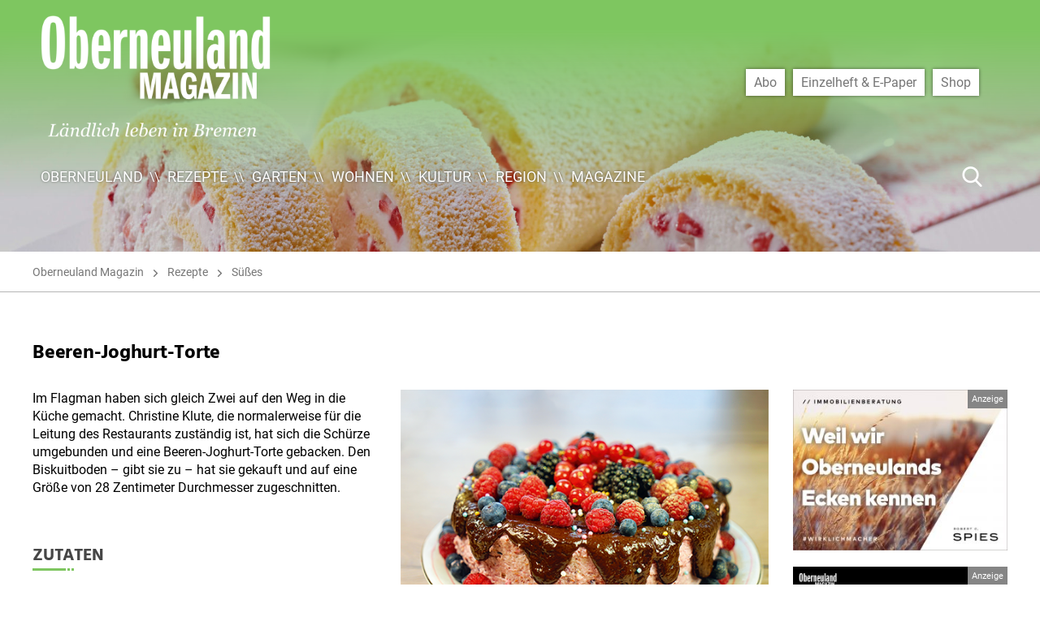

--- FILE ---
content_type: text/html; charset=UTF-8
request_url: https://www.oberneuland.info/rezepte/suesses/beeren-joghurt-torte/
body_size: 13169
content:
<!DOCTYPE html>

<html class="no-js" lang="de" prefix="og: https://ogp.me/ns#">

	<head>
        <script type="application/javascript">
            var scrollEvents = [];
            var resizeEvents = [];
            var inits = [];
            var BREAKPOINTS = { xxs: 0, xs: 480, s: 700, m: 1000, l: 1220, xl: 1330, xxl: 1900 };
        </script>

		<meta charset="UTF-8">
		<meta name="viewport" content="width=device-width, initial-scale=1.0" >

        		<link rel="profile" href="https://gmpg.org/xfn/11">

			<style>img:is([sizes="auto" i], [sizes^="auto," i]) { contain-intrinsic-size: 3000px 1500px }</style>
	
<!-- Suchmaschinen-Optimierung durch Rank Math PRO - https://rankmath.com/ -->
<title>Beeren-Joghurt-Torte - Oberneuland Magazin</title>
<meta name="description" content="Im Flagman haben sich gleich Zwei auf den Weg in die Küche gemacht. Christine Klute, die normalerweise für die Leitung des Restaurants zuständig ist, hat sich die Schürze umgebunden und eine Beeren-Joghurt-Torte gebacken. Den Biskuitboden – gibt sie zu – hat sie gekauft und auf eine Größe von 28 Zentimeter Durchmesser zugeschnitten."/>
<meta name="robots" content="index, follow, max-snippet:-1, max-video-preview:-1, max-image-preview:large"/>
<link rel="canonical" href="https://www.oberneuland.info/rezepte/suesses/beeren-joghurt-torte/" />
<meta property="og:locale" content="de_DE" />
<meta property="og:type" content="article" />
<meta property="og:title" content="Beeren-Joghurt-Torte - Oberneuland Magazin" />
<meta property="og:description" content="Im Flagman haben sich gleich Zwei auf den Weg in die Küche gemacht. Christine Klute, die normalerweise für die Leitung des Restaurants zuständig ist, hat sich die Schürze umgebunden und eine Beeren-Joghurt-Torte gebacken. Den Biskuitboden – gibt sie zu – hat sie gekauft und auf eine Größe von 28 Zentimeter Durchmesser zugeschnitten." />
<meta property="og:url" content="https://www.oberneuland.info/rezepte/suesses/beeren-joghurt-torte/" />
<meta property="og:site_name" content="Oberneuland Magazin" />
<meta property="article:section" content="Süßes" />
<meta property="og:updated_time" content="2020-06-24T15:03:50+02:00" />
<meta property="og:image" content="https://www.oberneuland.info/wp-content/uploads/sites/2/2020/05/rezepte_5_0420-e1593003820334.png" />
<meta property="og:image:secure_url" content="https://www.oberneuland.info/wp-content/uploads/sites/2/2020/05/rezepte_5_0420-e1593003820334.png" />
<meta property="og:image:width" content="515" />
<meta property="og:image:height" content="368" />
<meta property="og:image:alt" content="Beeren-Joghurt-Torte" />
<meta property="og:image:type" content="image/png" />
<meta property="article:published_time" content="2020-03-27T18:48:43+01:00" />
<meta property="article:modified_time" content="2020-06-24T15:03:50+02:00" />
<meta name="twitter:card" content="summary_large_image" />
<meta name="twitter:title" content="Beeren-Joghurt-Torte - Oberneuland Magazin" />
<meta name="twitter:description" content="Im Flagman haben sich gleich Zwei auf den Weg in die Küche gemacht. Christine Klute, die normalerweise für die Leitung des Restaurants zuständig ist, hat sich die Schürze umgebunden und eine Beeren-Joghurt-Torte gebacken. Den Biskuitboden – gibt sie zu – hat sie gekauft und auf eine Größe von 28 Zentimeter Durchmesser zugeschnitten." />
<meta name="twitter:image" content="https://www.oberneuland.info/wp-content/uploads/sites/2/2020/05/rezepte_5_0420-e1593003820334.png" />
<meta name="twitter:label1" content="Verfasst von" />
<meta name="twitter:data1" content="Marc Ehlers" />
<meta name="twitter:label2" content="Lesedauer" />
<meta name="twitter:data2" content="Weniger als eine Minute" />
<script type="application/ld+json" class="rank-math-schema">{"@context":"https://schema.org","@graph":[{"@type":["Person","Organization"],"@id":"https://www.oberneuland.info/#person","name":"Oberneuland Magazin"},{"@type":"WebSite","@id":"https://www.oberneuland.info/#website","url":"https://www.oberneuland.info","name":"Oberneuland Magazin","publisher":{"@id":"https://www.oberneuland.info/#person"},"inLanguage":"de"},{"@type":"ImageObject","@id":"https://www.oberneuland.info/wp-content/uploads/sites/2/2020/05/rezepte_5_0420-e1593003820334.png","url":"https://www.oberneuland.info/wp-content/uploads/sites/2/2020/05/rezepte_5_0420-e1593003820334.png","width":"515","height":"368","inLanguage":"de"},{"@type":"WebPage","@id":"https://www.oberneuland.info/rezepte/suesses/beeren-joghurt-torte/#webpage","url":"https://www.oberneuland.info/rezepte/suesses/beeren-joghurt-torte/","name":"Beeren-Joghurt-Torte - Oberneuland Magazin","datePublished":"2020-03-27T18:48:43+01:00","dateModified":"2020-06-24T15:03:50+02:00","isPartOf":{"@id":"https://www.oberneuland.info/#website"},"primaryImageOfPage":{"@id":"https://www.oberneuland.info/wp-content/uploads/sites/2/2020/05/rezepte_5_0420-e1593003820334.png"},"inLanguage":"de"},{"@type":"Person","@id":"https://www.oberneuland.info/author/marcehlers/","name":"Marc Ehlers","url":"https://www.oberneuland.info/author/marcehlers/","image":{"@type":"ImageObject","@id":"https://secure.gravatar.com/avatar/06c7f335530c0055d7cf2a79b2d5e00b?s=96&amp;d=mm&amp;r=g","url":"https://secure.gravatar.com/avatar/06c7f335530c0055d7cf2a79b2d5e00b?s=96&amp;d=mm&amp;r=g","caption":"Marc Ehlers","inLanguage":"de"}},{"@type":"BlogPosting","headline":"Beeren-Joghurt-Torte - Oberneuland Magazin","datePublished":"2020-03-27T18:48:43+01:00","dateModified":"2020-06-24T15:03:50+02:00","articleSection":"S\u00fc\u00dfes","author":{"@id":"https://www.oberneuland.info/author/marcehlers/","name":"Marc Ehlers"},"publisher":{"@id":"https://www.oberneuland.info/#person"},"description":"Im Flagman haben sich gleich Zwei auf den Weg in die K\u00fcche gemacht. Christine Klute, die normalerweise f\u00fcr die Leitung des Restaurants zust\u00e4ndig ist, hat sich die Sch\u00fcrze umgebunden und eine Beeren-Joghurt-Torte gebacken. Den Biskuitboden \u2013 gibt sie zu \u2013 hat sie gekauft und auf eine Gr\u00f6\u00dfe von 28 Zentimeter Durchmesser zugeschnitten.","name":"Beeren-Joghurt-Torte - Oberneuland Magazin","@id":"https://www.oberneuland.info/rezepte/suesses/beeren-joghurt-torte/#richSnippet","isPartOf":{"@id":"https://www.oberneuland.info/rezepte/suesses/beeren-joghurt-torte/#webpage"},"image":{"@id":"https://www.oberneuland.info/wp-content/uploads/sites/2/2020/05/rezepte_5_0420-e1593003820334.png"},"inLanguage":"de","mainEntityOfPage":{"@id":"https://www.oberneuland.info/rezepte/suesses/beeren-joghurt-torte/#webpage"}}]}</script>
<!-- /Rank Math WordPress SEO Plugin -->

<link rel='dns-prefetch' href='//www.oberneuland.info' />
<link rel='stylesheet' id='wp-block-library-css' href='https://www.oberneuland.info/wp-includes/css/dist/block-library/style.min.css?ver=6.7.4' media='all' />
<style id='classic-theme-styles-inline-css'>
/*! This file is auto-generated */
.wp-block-button__link{color:#fff;background-color:#32373c;border-radius:9999px;box-shadow:none;text-decoration:none;padding:calc(.667em + 2px) calc(1.333em + 2px);font-size:1.125em}.wp-block-file__button{background:#32373c;color:#fff;text-decoration:none}
</style>
<style id='global-styles-inline-css'>
:root{--wp--preset--aspect-ratio--square: 1;--wp--preset--aspect-ratio--4-3: 4/3;--wp--preset--aspect-ratio--3-4: 3/4;--wp--preset--aspect-ratio--3-2: 3/2;--wp--preset--aspect-ratio--2-3: 2/3;--wp--preset--aspect-ratio--16-9: 16/9;--wp--preset--aspect-ratio--9-16: 9/16;--wp--preset--color--black: #000000;--wp--preset--color--cyan-bluish-gray: #abb8c3;--wp--preset--color--white: #ffffff;--wp--preset--color--pale-pink: #f78da7;--wp--preset--color--vivid-red: #cf2e2e;--wp--preset--color--luminous-vivid-orange: #ff6900;--wp--preset--color--luminous-vivid-amber: #fcb900;--wp--preset--color--light-green-cyan: #7bdcb5;--wp--preset--color--vivid-green-cyan: #00d084;--wp--preset--color--pale-cyan-blue: #8ed1fc;--wp--preset--color--vivid-cyan-blue: #0693e3;--wp--preset--color--vivid-purple: #9b51e0;--wp--preset--color--accent: #7ec660;--wp--preset--color--primary: #000000;--wp--preset--color--secondary: #6d6d6d;--wp--preset--color--subtle-background: #dcd7ca;--wp--preset--color--background: #ffffff;--wp--preset--gradient--vivid-cyan-blue-to-vivid-purple: linear-gradient(135deg,rgba(6,147,227,1) 0%,rgb(155,81,224) 100%);--wp--preset--gradient--light-green-cyan-to-vivid-green-cyan: linear-gradient(135deg,rgb(122,220,180) 0%,rgb(0,208,130) 100%);--wp--preset--gradient--luminous-vivid-amber-to-luminous-vivid-orange: linear-gradient(135deg,rgba(252,185,0,1) 0%,rgba(255,105,0,1) 100%);--wp--preset--gradient--luminous-vivid-orange-to-vivid-red: linear-gradient(135deg,rgba(255,105,0,1) 0%,rgb(207,46,46) 100%);--wp--preset--gradient--very-light-gray-to-cyan-bluish-gray: linear-gradient(135deg,rgb(238,238,238) 0%,rgb(169,184,195) 100%);--wp--preset--gradient--cool-to-warm-spectrum: linear-gradient(135deg,rgb(74,234,220) 0%,rgb(151,120,209) 20%,rgb(207,42,186) 40%,rgb(238,44,130) 60%,rgb(251,105,98) 80%,rgb(254,248,76) 100%);--wp--preset--gradient--blush-light-purple: linear-gradient(135deg,rgb(255,206,236) 0%,rgb(152,150,240) 100%);--wp--preset--gradient--blush-bordeaux: linear-gradient(135deg,rgb(254,205,165) 0%,rgb(254,45,45) 50%,rgb(107,0,62) 100%);--wp--preset--gradient--luminous-dusk: linear-gradient(135deg,rgb(255,203,112) 0%,rgb(199,81,192) 50%,rgb(65,88,208) 100%);--wp--preset--gradient--pale-ocean: linear-gradient(135deg,rgb(255,245,203) 0%,rgb(182,227,212) 50%,rgb(51,167,181) 100%);--wp--preset--gradient--electric-grass: linear-gradient(135deg,rgb(202,248,128) 0%,rgb(113,206,126) 100%);--wp--preset--gradient--midnight: linear-gradient(135deg,rgb(2,3,129) 0%,rgb(40,116,252) 100%);--wp--preset--font-size--small: 18px;--wp--preset--font-size--medium: 20px;--wp--preset--font-size--large: 26.25px;--wp--preset--font-size--x-large: 42px;--wp--preset--font-size--normal: 21px;--wp--preset--font-size--larger: 32px;--wp--preset--spacing--20: 0.44rem;--wp--preset--spacing--30: 0.67rem;--wp--preset--spacing--40: 1rem;--wp--preset--spacing--50: 1.5rem;--wp--preset--spacing--60: 2.25rem;--wp--preset--spacing--70: 3.38rem;--wp--preset--spacing--80: 5.06rem;--wp--preset--shadow--natural: 6px 6px 9px rgba(0, 0, 0, 0.2);--wp--preset--shadow--deep: 12px 12px 50px rgba(0, 0, 0, 0.4);--wp--preset--shadow--sharp: 6px 6px 0px rgba(0, 0, 0, 0.2);--wp--preset--shadow--outlined: 6px 6px 0px -3px rgba(255, 255, 255, 1), 6px 6px rgba(0, 0, 0, 1);--wp--preset--shadow--crisp: 6px 6px 0px rgba(0, 0, 0, 1);}:where(.is-layout-flex){gap: 0.5em;}:where(.is-layout-grid){gap: 0.5em;}body .is-layout-flex{display: flex;}.is-layout-flex{flex-wrap: wrap;align-items: center;}.is-layout-flex > :is(*, div){margin: 0;}body .is-layout-grid{display: grid;}.is-layout-grid > :is(*, div){margin: 0;}:where(.wp-block-columns.is-layout-flex){gap: 2em;}:where(.wp-block-columns.is-layout-grid){gap: 2em;}:where(.wp-block-post-template.is-layout-flex){gap: 1.25em;}:where(.wp-block-post-template.is-layout-grid){gap: 1.25em;}.has-black-color{color: var(--wp--preset--color--black) !important;}.has-cyan-bluish-gray-color{color: var(--wp--preset--color--cyan-bluish-gray) !important;}.has-white-color{color: var(--wp--preset--color--white) !important;}.has-pale-pink-color{color: var(--wp--preset--color--pale-pink) !important;}.has-vivid-red-color{color: var(--wp--preset--color--vivid-red) !important;}.has-luminous-vivid-orange-color{color: var(--wp--preset--color--luminous-vivid-orange) !important;}.has-luminous-vivid-amber-color{color: var(--wp--preset--color--luminous-vivid-amber) !important;}.has-light-green-cyan-color{color: var(--wp--preset--color--light-green-cyan) !important;}.has-vivid-green-cyan-color{color: var(--wp--preset--color--vivid-green-cyan) !important;}.has-pale-cyan-blue-color{color: var(--wp--preset--color--pale-cyan-blue) !important;}.has-vivid-cyan-blue-color{color: var(--wp--preset--color--vivid-cyan-blue) !important;}.has-vivid-purple-color{color: var(--wp--preset--color--vivid-purple) !important;}.has-black-background-color{background-color: var(--wp--preset--color--black) !important;}.has-cyan-bluish-gray-background-color{background-color: var(--wp--preset--color--cyan-bluish-gray) !important;}.has-white-background-color{background-color: var(--wp--preset--color--white) !important;}.has-pale-pink-background-color{background-color: var(--wp--preset--color--pale-pink) !important;}.has-vivid-red-background-color{background-color: var(--wp--preset--color--vivid-red) !important;}.has-luminous-vivid-orange-background-color{background-color: var(--wp--preset--color--luminous-vivid-orange) !important;}.has-luminous-vivid-amber-background-color{background-color: var(--wp--preset--color--luminous-vivid-amber) !important;}.has-light-green-cyan-background-color{background-color: var(--wp--preset--color--light-green-cyan) !important;}.has-vivid-green-cyan-background-color{background-color: var(--wp--preset--color--vivid-green-cyan) !important;}.has-pale-cyan-blue-background-color{background-color: var(--wp--preset--color--pale-cyan-blue) !important;}.has-vivid-cyan-blue-background-color{background-color: var(--wp--preset--color--vivid-cyan-blue) !important;}.has-vivid-purple-background-color{background-color: var(--wp--preset--color--vivid-purple) !important;}.has-black-border-color{border-color: var(--wp--preset--color--black) !important;}.has-cyan-bluish-gray-border-color{border-color: var(--wp--preset--color--cyan-bluish-gray) !important;}.has-white-border-color{border-color: var(--wp--preset--color--white) !important;}.has-pale-pink-border-color{border-color: var(--wp--preset--color--pale-pink) !important;}.has-vivid-red-border-color{border-color: var(--wp--preset--color--vivid-red) !important;}.has-luminous-vivid-orange-border-color{border-color: var(--wp--preset--color--luminous-vivid-orange) !important;}.has-luminous-vivid-amber-border-color{border-color: var(--wp--preset--color--luminous-vivid-amber) !important;}.has-light-green-cyan-border-color{border-color: var(--wp--preset--color--light-green-cyan) !important;}.has-vivid-green-cyan-border-color{border-color: var(--wp--preset--color--vivid-green-cyan) !important;}.has-pale-cyan-blue-border-color{border-color: var(--wp--preset--color--pale-cyan-blue) !important;}.has-vivid-cyan-blue-border-color{border-color: var(--wp--preset--color--vivid-cyan-blue) !important;}.has-vivid-purple-border-color{border-color: var(--wp--preset--color--vivid-purple) !important;}.has-vivid-cyan-blue-to-vivid-purple-gradient-background{background: var(--wp--preset--gradient--vivid-cyan-blue-to-vivid-purple) !important;}.has-light-green-cyan-to-vivid-green-cyan-gradient-background{background: var(--wp--preset--gradient--light-green-cyan-to-vivid-green-cyan) !important;}.has-luminous-vivid-amber-to-luminous-vivid-orange-gradient-background{background: var(--wp--preset--gradient--luminous-vivid-amber-to-luminous-vivid-orange) !important;}.has-luminous-vivid-orange-to-vivid-red-gradient-background{background: var(--wp--preset--gradient--luminous-vivid-orange-to-vivid-red) !important;}.has-very-light-gray-to-cyan-bluish-gray-gradient-background{background: var(--wp--preset--gradient--very-light-gray-to-cyan-bluish-gray) !important;}.has-cool-to-warm-spectrum-gradient-background{background: var(--wp--preset--gradient--cool-to-warm-spectrum) !important;}.has-blush-light-purple-gradient-background{background: var(--wp--preset--gradient--blush-light-purple) !important;}.has-blush-bordeaux-gradient-background{background: var(--wp--preset--gradient--blush-bordeaux) !important;}.has-luminous-dusk-gradient-background{background: var(--wp--preset--gradient--luminous-dusk) !important;}.has-pale-ocean-gradient-background{background: var(--wp--preset--gradient--pale-ocean) !important;}.has-electric-grass-gradient-background{background: var(--wp--preset--gradient--electric-grass) !important;}.has-midnight-gradient-background{background: var(--wp--preset--gradient--midnight) !important;}.has-small-font-size{font-size: var(--wp--preset--font-size--small) !important;}.has-medium-font-size{font-size: var(--wp--preset--font-size--medium) !important;}.has-large-font-size{font-size: var(--wp--preset--font-size--large) !important;}.has-x-large-font-size{font-size: var(--wp--preset--font-size--x-large) !important;}
:where(.wp-block-post-template.is-layout-flex){gap: 1.25em;}:where(.wp-block-post-template.is-layout-grid){gap: 1.25em;}
:where(.wp-block-columns.is-layout-flex){gap: 2em;}:where(.wp-block-columns.is-layout-grid){gap: 2em;}
:root :where(.wp-block-pullquote){font-size: 1.5em;line-height: 1.6;}
</style>
<link rel='stylesheet' id='f12-cf7-captcha-style-css' href='https://www.oberneuland.info/wp-content/plugins/captcha-for-contact-form-7/core/assets/f12-cf7-captcha.css?ver=6.7.4' media='all' />
<link rel='stylesheet' id='contact-form-7-css' href='https://www.oberneuland.info/wp-content/plugins/contact-form-7/includes/css/styles.css?ver=6.0.6' media='all' />
<link rel='stylesheet' id='theme-style-css' href='https://www.oberneuland.info/wp-content/themes/ehlers/assets/css/app.css?ver=0.1.12' media='all' />
<link rel='stylesheet' id='theme-print-style-css' href='https://www.oberneuland.info/wp-content/themes/ehlers/print.css?ver=0.1.12' media='print' />
<script src="https://www.oberneuland.info/wp-includes/js/jquery/jquery.min.js?ver=3.7.1" id="jquery-core-js"></script>
<script src="https://www.oberneuland.info/wp-includes/js/jquery/jquery-migrate.min.js?ver=3.4.1" id="jquery-migrate-js"></script>
<script src="https://www.oberneuland.info/wp-content/themes/ehlers/assets/js/index.js?ver=0.1.12" id="twentytwenty-js-js" async></script>
<link rel="https://api.w.org/" href="https://www.oberneuland.info/wp-json/" /><link rel="alternate" title="JSON" type="application/json" href="https://www.oberneuland.info/wp-json/wp/v2/posts/269" /><link rel='shortlink' href='https://www.oberneuland.info/?p=269' />
<link rel="alternate" title="oEmbed (JSON)" type="application/json+oembed" href="https://www.oberneuland.info/wp-json/oembed/1.0/embed?url=https%3A%2F%2Fwww.oberneuland.info%2Frezepte%2Fsuesses%2Fbeeren-joghurt-torte%2F" />
<link rel="alternate" title="oEmbed (XML)" type="text/xml+oembed" href="https://www.oberneuland.info/wp-json/oembed/1.0/embed?url=https%3A%2F%2Fwww.oberneuland.info%2Frezepte%2Fsuesses%2Fbeeren-joghurt-torte%2F&#038;format=xml" />
	<script>document.documentElement.className = document.documentElement.className.replace( 'no-js', 'js' );</script>
	<noscript><style>.lazyload[data-src]{display:none !important;}</style></noscript><style>.lazyload{background-image:none !important;}.lazyload:before{background-image:none !important;}</style>
	</head>

	<body class="post-template-default single single-post postid-269 single-format-standard wp-custom-logo singular enable-search-modal has-post-thumbnail has-single-pagination showing-comments show-avatars footer-top-visible theme-color-oberneuland-magazin template-cover">

		<a class="skip-link screen-reader-text" href="#site-content">Direkt zum Inhalt wechseln</a>
		<header id="site-header" class="header-footer-group" role="banner">

			<div class="header-inner">

				<div class="header-titles-wrapper">

					<div class="header-titles">

						<div class="site-logo faux-heading"><a href="https://www.oberneuland.info/" class="custom-logo-link" rel="home"><img width="3271" height="1732" src="https://www.oberneuland.info/wp-content/uploads/sites/2/2020/05/cropped-logo_om_2020.png" class="filter skip-lazy custom-logo" alt="" data-css-filter="{&#039;grayscale&#039;: 1, &#039;invert&#039;: 1, &#039;brightness&#039;: 5}" decoding="async" fetchpriority="high" srcset="https://www.oberneuland.info/wp-content/uploads/sites/2/2020/05/cropped-logo_om_2020.png 3271w, https://www.oberneuland.info/wp-content/uploads/sites/2/2020/05/cropped-logo_om_2020-300x159.png 300w, https://www.oberneuland.info/wp-content/uploads/sites/2/2020/05/cropped-logo_om_2020-1024x542.png 1024w, https://www.oberneuland.info/wp-content/uploads/sites/2/2020/05/cropped-logo_om_2020-768x407.png 768w, https://www.oberneuland.info/wp-content/uploads/sites/2/2020/05/cropped-logo_om_2020-1536x813.png 1536w, https://www.oberneuland.info/wp-content/uploads/sites/2/2020/05/cropped-logo_om_2020-2048x1084.png 2048w, https://www.oberneuland.info/wp-content/uploads/sites/2/2020/05/cropped-logo_om_2020-1200x635.png 1200w, https://www.oberneuland.info/wp-content/uploads/sites/2/2020/05/cropped-logo_om_2020-1980x1048.png 1980w" sizes="(max-width: 3271px) 100vw, 3271px" /></a><span class="screen-reader-text">Oberneuland Magazin</span></div>
					</div><!-- .header-titles -->

                    <div class="menu-buttons">
                                                <button class="menu-button menu-button-search flaticon-search" aria-label="Suche Button"></button>
                                                                        <button class="menu-button menu-button-nav-menu flaticon-menu" aria-label="Menü Button"></button>
                                            </div>

				</div><!-- .header-titles-wrapper -->

				<div class="header-navigation-wrapper has-shop-menu">

					
							<nav class="primary-menu-wrapper" role="navigation">
								<ul class="primary-menu reset-list-style">
								<li id="menu-item-498" class="menu-item menu-item-type-post_type menu-item-object-page menu-item-home menu-item-498"><a href="https://www.oberneuland.info/">Oberneuland</a></li>
<li id="menu-item-496" class="menu-item menu-item-type-taxonomy menu-item-object-category current-post-ancestor menu-item-496"><a href="https://www.oberneuland.info/category/rezepte/">Rezepte</a></li>
<li id="menu-item-494" class="menu-item menu-item-type-taxonomy menu-item-object-category menu-item-494"><a href="https://www.oberneuland.info/category/garten/">Garten</a></li>
<li id="menu-item-495" class="menu-item menu-item-type-taxonomy menu-item-object-category menu-item-495"><a href="https://www.oberneuland.info/category/wohnen/">Wohnen</a></li>
<li id="menu-item-492" class="menu-item menu-item-type-taxonomy menu-item-object-category menu-item-492"><a href="https://www.oberneuland.info/category/kultur/">Kultur</a></li>
<li id="menu-item-493" class="menu-item menu-item-type-taxonomy menu-item-object-category menu-item-493"><a href="https://www.oberneuland.info/category/region/">Region</a></li>
<li id="menu-item-514" class="menu-item menu-item-type-custom menu-item-object-custom menu-item-514"><a href="https://www.oberneuland.info/magazine/">Magazine</a></li>
								</ul>
							</nav>

						                        <nav class="shop-menu-wrapper" role="navigation">
                            <ul class="shop-menu reset-list-style"><li id="menu-item-543" class="menu-item menu-item-type-custom menu-item-object-custom menu-item-543"><a href="https://shop.pferdesportverlag.de/shop/abonnements/oberneuland-magazin-abo/">Abo</a></li>
<li id="menu-item-544" class="menu-item menu-item-type-custom menu-item-object-custom menu-item-544"><a href="https://shop.pferdesportverlag.de/produkt-kategorie/einzelmagazine/regional/">Einzelheft &#038; E-Paper</a></li>
<li id="menu-item-545" class="menu-item menu-item-type-custom menu-item-object-custom menu-item-545"><a href="https://shop.pferdesportverlag.de/">Shop</a></li>
</ul>                        </nav>
                                            <form class="navigation-search" method="get" action="/">
                            <input aria-label="Suche ..." type="search" name="s" value="" placeholder="Suche ..." />
                            <button type="submit" class="flaticon-search" aria-label="Suche Button"></button>
                        </form>
                    
				</div>

			</div>

			
		</header><!-- #site-header -->
        <script type="application/javascript">
            setTimeout(function () {
                var hasNoImageHeader = document.querySelector('.cover-header.no-header-image');
                if(hasNoImageHeader || false)
                    return;

                var header = document.querySelector('#site-header');
                var top = 0 - document.querySelector('body').getBoundingClientRect().top;
                if(top < 50) {
                    header.classList.add('un-stuck', 'no-animation')
                }
            }, 20);
        </script>

		
<main id="site-content" role="main">

	<article class="post-269 post type-post status-publish format-standard has-post-thumbnail hentry category-suesses" id="post-269">
	
	<div class="cover-header  bg-attachment-fixed">
		<div class="cover-header-inner-wrapper">
                        <div class="header-slider-wrapper">
                <div class="header-slider slick-slider slick-show-bullets slick-autoplay" data-autoplayspeed="7500">
                                        <div class="slide background-image-wrapper">
                        <div class="background-image lazyload" style="" data-back="https://www.oberneuland.info/wp-content/uploads/sites/2/2020/05/rezept_11_0620-1-1980x1400.jpg"></div>
                    </div>
                                    </div>
            </div>
            			<div class="cover-header-inner">
					<header class="entry-header has-text-align-center">
						<div class="entry-header-inner section-inner full">
							                                <div class="categories">
                                    <span class="screen-reader-text"></span>
                                    <div class="category-list">
                                        <a href="https://www.oberneuland.info/">Oberneuland Magazin</a>                                        <a href="https://www.oberneuland.info/category/rezepte/">Rezepte</a><a href="https://www.oberneuland.info/category/rezepte/suesses/">Süßes</a>                                    </div>
                                </div>
							                            
<!--                            twentytwenty_the_post_meta( get_the_ID(), 'single-top' );-->
<!--                            twentytwenty_the_post_meta( get_the_ID(), 'single-bottom' );-->

						</div><!-- .entry-header-inner -->
					</header><!-- .entry-header -->

			</div><!-- .cover-header-inner -->
		</div><!-- .cover-header-inner-wrapper -->
	</div><!-- .cover-header -->

    <div class="post-wrapper">
	    <div class="post-inner" id="post-inner">

            <div class="entry-content">

                <div class="content-header">

                    <h1>Beeren-Joghurt-Torte</h1>
                </div>
                <div class="content-inner">
                    <img width="515" height="368" src="[data-uri]" class="attachment-full size-full wp-post-image lazyload" alt="" decoding="async"   data-src="https://www.oberneuland.info/wp-content/uploads/sites/2/2020/05/rezepte_5_0420-e1593003820334.png" data-srcset="https://www.oberneuland.info/wp-content/uploads/sites/2/2020/05/rezepte_5_0420-e1593003820334.png 515w, https://www.oberneuland.info/wp-content/uploads/sites/2/2020/05/rezepte_5_0420-e1593003820334-300x214.png 300w" data-sizes="auto" data-eio-rwidth="515" data-eio-rheight="368" /><noscript><img width="515" height="368" src="https://www.oberneuland.info/wp-content/uploads/sites/2/2020/05/rezepte_5_0420-e1593003820334.png" class="attachment-full size-full wp-post-image" alt="" decoding="async" srcset="https://www.oberneuland.info/wp-content/uploads/sites/2/2020/05/rezepte_5_0420-e1593003820334.png 515w, https://www.oberneuland.info/wp-content/uploads/sites/2/2020/05/rezepte_5_0420-e1593003820334-300x214.png 300w" sizes="(max-width: 515px) 100vw, 515px" data-eio="l" /></noscript>                    
<p>Im Flagman haben sich gleich Zwei auf den Weg in die Küche gemacht. Christine Klute, die normalerweise für die Leitung des Restaurants zuständig ist, hat sich die Schürze umgebunden und eine Beeren-Joghurt-Torte gebacken. Den Biskuitboden – gibt sie zu – hat sie gekauft und auf eine Größe von 28 Zentimeter Durchmesser zugeschnitten.</p>



<h2 class="wp-block-heading">Zutaten</h2>



<p>250 g TK-Beeren<br>150 ml Joghurt, fettarm<br>2,5 Becher Sahne<br>1 Block Schokolade, zartbitter<br>1 Pk. Agar-Agar (oder 6 Blätter Gelatine)<br>3-4 EL Zucker</p>



<h2 class="wp-block-heading">Zubereitung</h2>



<p>Für die Deko Fantasie spielen lassen. Christine Klute entschied sich für frische Beeren, Zuckerperlen und Goldstaub. Aufgetaute Beeren pürieren und mit Joghurt und Zucker vermischen. Agar-Agar – alternativ Gelatine – auflösen und zur Masse geben, 1,5 Becher Sahne schlagen und ebenfalls unterheben. Schokolade in der Sahne unter Rühren schmelzen und 30 Minuten abkühlen lassen. Danach werden Masse und Biskuit geschichtet. Die Schokoladen-Ganache über die Torte geben und nach Belieben verzieren.</p>
                </div>

            </div><!-- .entry-content -->

        </div><!-- .post-inner -->
                <aside class="more-posts">
                            <a href="https://robertcspies.de" title="" target="_blank" class="highlight-aside-block"><img width="580" height="435" src="[data-uri]" class="attachment-medium_large size-medium_large lazyload" alt="" decoding="async"   data-src="https://www.oberneuland.info/wp-content/uploads/sites/2/2020/07/anz_spies_07_2020-768x576.jpg" data-srcset="https://www.oberneuland.info/wp-content/uploads/sites/2/2020/07/anz_spies_07_2020-768x576.jpg 768w, https://www.oberneuland.info/wp-content/uploads/sites/2/2020/07/anz_spies_07_2020-300x225.jpg 300w, https://www.oberneuland.info/wp-content/uploads/sites/2/2020/07/anz_spies_07_2020-1024x768.jpg 1024w, https://www.oberneuland.info/wp-content/uploads/sites/2/2020/07/anz_spies_07_2020-1536x1152.jpg 1536w, https://www.oberneuland.info/wp-content/uploads/sites/2/2020/07/anz_spies_07_2020-2048x1536.jpg 2048w, https://www.oberneuland.info/wp-content/uploads/sites/2/2020/07/anz_spies_07_2020-1200x900.jpg 1200w, https://www.oberneuland.info/wp-content/uploads/sites/2/2020/07/anz_spies_07_2020-1980x1485.jpg 1980w" data-sizes="auto" data-eio-rwidth="768" data-eio-rheight="576" /><noscript><img width="580" height="435" src="https://www.oberneuland.info/wp-content/uploads/sites/2/2020/07/anz_spies_07_2020-768x576.jpg" class="attachment-medium_large size-medium_large" alt="" decoding="async" srcset="https://www.oberneuland.info/wp-content/uploads/sites/2/2020/07/anz_spies_07_2020-768x576.jpg 768w, https://www.oberneuland.info/wp-content/uploads/sites/2/2020/07/anz_spies_07_2020-300x225.jpg 300w, https://www.oberneuland.info/wp-content/uploads/sites/2/2020/07/anz_spies_07_2020-1024x768.jpg 1024w, https://www.oberneuland.info/wp-content/uploads/sites/2/2020/07/anz_spies_07_2020-1536x1152.jpg 1536w, https://www.oberneuland.info/wp-content/uploads/sites/2/2020/07/anz_spies_07_2020-2048x1536.jpg 2048w, https://www.oberneuland.info/wp-content/uploads/sites/2/2020/07/anz_spies_07_2020-1200x900.jpg 1200w, https://www.oberneuland.info/wp-content/uploads/sites/2/2020/07/anz_spies_07_2020-1980x1485.jpg 1980w" sizes="(max-width: 580px) 100vw, 580px" data-eio="l" /></noscript></a><a href="http://www.pferdesportverlag.de" title="" target="_blank" class="highlight-aside-block"><img width="580" height="435" src="[data-uri]" class="attachment-medium_large size-medium_large lazyload" alt="" decoding="async"   data-src="https://www.oberneuland.info/wp-content/uploads/sites/2/2020/07/platzhalter-werbung_2000x1500px-1-768x576.jpg" data-srcset="https://www.oberneuland.info/wp-content/uploads/sites/2/2020/07/platzhalter-werbung_2000x1500px-1-768x576.jpg 768w, https://www.oberneuland.info/wp-content/uploads/sites/2/2020/07/platzhalter-werbung_2000x1500px-1-300x225.jpg 300w, https://www.oberneuland.info/wp-content/uploads/sites/2/2020/07/platzhalter-werbung_2000x1500px-1-1024x768.jpg 1024w, https://www.oberneuland.info/wp-content/uploads/sites/2/2020/07/platzhalter-werbung_2000x1500px-1-1536x1152.jpg 1536w, https://www.oberneuland.info/wp-content/uploads/sites/2/2020/07/platzhalter-werbung_2000x1500px-1-1200x900.jpg 1200w, https://www.oberneuland.info/wp-content/uploads/sites/2/2020/07/platzhalter-werbung_2000x1500px-1-1980x1485.jpg 1980w, https://www.oberneuland.info/wp-content/uploads/sites/2/2020/07/platzhalter-werbung_2000x1500px-1.jpg 2000w" data-sizes="auto" data-eio-rwidth="768" data-eio-rheight="576" /><noscript><img width="580" height="435" src="https://www.oberneuland.info/wp-content/uploads/sites/2/2020/07/platzhalter-werbung_2000x1500px-1-768x576.jpg" class="attachment-medium_large size-medium_large" alt="" decoding="async" srcset="https://www.oberneuland.info/wp-content/uploads/sites/2/2020/07/platzhalter-werbung_2000x1500px-1-768x576.jpg 768w, https://www.oberneuland.info/wp-content/uploads/sites/2/2020/07/platzhalter-werbung_2000x1500px-1-300x225.jpg 300w, https://www.oberneuland.info/wp-content/uploads/sites/2/2020/07/platzhalter-werbung_2000x1500px-1-1024x768.jpg 1024w, https://www.oberneuland.info/wp-content/uploads/sites/2/2020/07/platzhalter-werbung_2000x1500px-1-1536x1152.jpg 1536w, https://www.oberneuland.info/wp-content/uploads/sites/2/2020/07/platzhalter-werbung_2000x1500px-1-1200x900.jpg 1200w, https://www.oberneuland.info/wp-content/uploads/sites/2/2020/07/platzhalter-werbung_2000x1500px-1-1980x1485.jpg 1980w, https://www.oberneuland.info/wp-content/uploads/sites/2/2020/07/platzhalter-werbung_2000x1500px-1.jpg 2000w" sizes="(max-width: 580px) 100vw, 580px" data-eio="l" /></noscript></a>                        <h1>Ähnliche Beiträge</h1>
            <ul class="more-posts-list reset-list-style">
                                    <li>
                            <a href="https://www.oberneuland.info/rezepte/festliche-rezepte-iv-2/">
                                <article>
                                    <img width="1000" height="634" src="[data-uri]" class="object-fit cover wp-post-image lazyload" alt="" decoding="async"   data-src="https://www.oberneuland.info/wp-content/uploads/sites/2/2024/11/w_menue_iv_herman-post-vorspeise-2.jpg" data-srcset="https://www.oberneuland.info/wp-content/uploads/sites/2/2024/11/w_menue_iv_herman-post-vorspeise-2.jpg 1000w, https://www.oberneuland.info/wp-content/uploads/sites/2/2024/11/w_menue_iv_herman-post-vorspeise-2-300x190.jpg 300w, https://www.oberneuland.info/wp-content/uploads/sites/2/2024/11/w_menue_iv_herman-post-vorspeise-2-768x487.jpg 768w" data-sizes="auto" data-eio-rwidth="1000" data-eio-rheight="634" /><noscript><img width="1000" height="634" src="https://www.oberneuland.info/wp-content/uploads/sites/2/2024/11/w_menue_iv_herman-post-vorspeise-2.jpg" class="object-fit cover wp-post-image" alt="" decoding="async" srcset="https://www.oberneuland.info/wp-content/uploads/sites/2/2024/11/w_menue_iv_herman-post-vorspeise-2.jpg 1000w, https://www.oberneuland.info/wp-content/uploads/sites/2/2024/11/w_menue_iv_herman-post-vorspeise-2-300x190.jpg 300w, https://www.oberneuland.info/wp-content/uploads/sites/2/2024/11/w_menue_iv_herman-post-vorspeise-2-768x487.jpg 768w" sizes="(max-width: 1000px) 100vw, 1000px" data-eio="l" /></noscript>                                    <div class="text">
                                        <header>
                                            <h1>Festliche Rezepte IV</h1>                                        </header>
                                        <main>
                                            <p>
                                                                                            </p>
                                        </main>
                                    </div>
                                </article>
                            </a>
                        </li>

                                                <li>
                            <a href="https://www.oberneuland.info/rezepte/festliche-rezepte-ii/">
                                <article>
                                    <img width="1000" height="667" src="[data-uri]" class="object-fit cover wp-post-image lazyload" alt="" decoding="async"   data-src="https://www.oberneuland.info/wp-content/uploads/sites/2/2023/11/weihnachten_ii-herman-post-hauptspeise-1-kopie.jpg" data-srcset="https://www.oberneuland.info/wp-content/uploads/sites/2/2023/11/weihnachten_ii-herman-post-hauptspeise-1-kopie.jpg 1000w, https://www.oberneuland.info/wp-content/uploads/sites/2/2023/11/weihnachten_ii-herman-post-hauptspeise-1-kopie-300x200.jpg 300w, https://www.oberneuland.info/wp-content/uploads/sites/2/2023/11/weihnachten_ii-herman-post-hauptspeise-1-kopie-768x512.jpg 768w" data-sizes="auto" data-eio-rwidth="1000" data-eio-rheight="667" /><noscript><img width="1000" height="667" src="https://www.oberneuland.info/wp-content/uploads/sites/2/2023/11/weihnachten_ii-herman-post-hauptspeise-1-kopie.jpg" class="object-fit cover wp-post-image" alt="" decoding="async" srcset="https://www.oberneuland.info/wp-content/uploads/sites/2/2023/11/weihnachten_ii-herman-post-hauptspeise-1-kopie.jpg 1000w, https://www.oberneuland.info/wp-content/uploads/sites/2/2023/11/weihnachten_ii-herman-post-hauptspeise-1-kopie-300x200.jpg 300w, https://www.oberneuland.info/wp-content/uploads/sites/2/2023/11/weihnachten_ii-herman-post-hauptspeise-1-kopie-768x512.jpg 768w" sizes="(max-width: 1000px) 100vw, 1000px" data-eio="l" /></noscript>                                    <div class="text">
                                        <header>
                                            <h1>Festliche Rezepte II</h1>                                        </header>
                                        <main>
                                            <p>
                                                                                            </p>
                                        </main>
                                    </div>
                                </article>
                            </a>
                        </li>

                                                <li>
                            <a href="https://www.oberneuland.info/rezepte/festliche-rezepte-iii/">
                                <article>
                                    <img width="1000" height="750" src="[data-uri]" class="object-fit cover wp-post-image lazyload" alt="" decoding="async"   data-src="https://www.oberneuland.info/wp-content/uploads/sites/2/2023/11/weihnachten-iii-la-cabane-hauptgericht-2-kopie.jpg" data-srcset="https://www.oberneuland.info/wp-content/uploads/sites/2/2023/11/weihnachten-iii-la-cabane-hauptgericht-2-kopie.jpg 1000w, https://www.oberneuland.info/wp-content/uploads/sites/2/2023/11/weihnachten-iii-la-cabane-hauptgericht-2-kopie-300x225.jpg 300w, https://www.oberneuland.info/wp-content/uploads/sites/2/2023/11/weihnachten-iii-la-cabane-hauptgericht-2-kopie-768x576.jpg 768w" data-sizes="auto" data-eio-rwidth="1000" data-eio-rheight="750" /><noscript><img width="1000" height="750" src="https://www.oberneuland.info/wp-content/uploads/sites/2/2023/11/weihnachten-iii-la-cabane-hauptgericht-2-kopie.jpg" class="object-fit cover wp-post-image" alt="" decoding="async" srcset="https://www.oberneuland.info/wp-content/uploads/sites/2/2023/11/weihnachten-iii-la-cabane-hauptgericht-2-kopie.jpg 1000w, https://www.oberneuland.info/wp-content/uploads/sites/2/2023/11/weihnachten-iii-la-cabane-hauptgericht-2-kopie-300x225.jpg 300w, https://www.oberneuland.info/wp-content/uploads/sites/2/2023/11/weihnachten-iii-la-cabane-hauptgericht-2-kopie-768x576.jpg 768w" sizes="(max-width: 1000px) 100vw, 1000px" data-eio="l" /></noscript>                                    <div class="text">
                                        <header>
                                            <h1>Festliche Rezepte III</h1>                                        </header>
                                        <main>
                                            <p>
                                                                                            </p>
                                        </main>
                                    </div>
                                </article>
                            </a>
                        </li>

                                                <li>
                            <a href="https://www.oberneuland.info/rezepte/festliche-rezepte-vi/">
                                <article>
                                    <img width="750" height="1000" src="[data-uri]" class="object-fit cover wp-post-image lazyload" alt="" decoding="async"   data-src="https://www.oberneuland.info/wp-content/uploads/sites/2/2023/11/weihnachten-vi-2023-foto-vincents-vorspeise-2-kopie.jpg" data-srcset="https://www.oberneuland.info/wp-content/uploads/sites/2/2023/11/weihnachten-vi-2023-foto-vincents-vorspeise-2-kopie.jpg 750w, https://www.oberneuland.info/wp-content/uploads/sites/2/2023/11/weihnachten-vi-2023-foto-vincents-vorspeise-2-kopie-225x300.jpg 225w" data-sizes="auto" data-eio-rwidth="750" data-eio-rheight="1000" /><noscript><img width="750" height="1000" src="https://www.oberneuland.info/wp-content/uploads/sites/2/2023/11/weihnachten-vi-2023-foto-vincents-vorspeise-2-kopie.jpg" class="object-fit cover wp-post-image" alt="" decoding="async" srcset="https://www.oberneuland.info/wp-content/uploads/sites/2/2023/11/weihnachten-vi-2023-foto-vincents-vorspeise-2-kopie.jpg 750w, https://www.oberneuland.info/wp-content/uploads/sites/2/2023/11/weihnachten-vi-2023-foto-vincents-vorspeise-2-kopie-225x300.jpg 225w" sizes="(max-width: 750px) 100vw, 750px" data-eio="l" /></noscript>                                    <div class="text">
                                        <header>
                                            <h1>Festliche Rezepte VI</h1>                                        </header>
                                        <main>
                                            <p>
                                                                                            </p>
                                        </main>
                                    </div>
                                </article>
                            </a>
                        </li>

                                                <li>
                            <a href="https://www.oberneuland.info/rezepte/festliche-rezepte-vii/">
                                <article>
                                    <img width="1000" height="667" src="[data-uri]" class="object-fit cover wp-post-image lazyload" alt="" decoding="async"   data-src="https://www.oberneuland.info/wp-content/uploads/sites/2/2023/11/weihnachten-vii-2023-foto-chalet-hauptspeise-2-kopie.jpg" data-srcset="https://www.oberneuland.info/wp-content/uploads/sites/2/2023/11/weihnachten-vii-2023-foto-chalet-hauptspeise-2-kopie.jpg 1000w, https://www.oberneuland.info/wp-content/uploads/sites/2/2023/11/weihnachten-vii-2023-foto-chalet-hauptspeise-2-kopie-300x200.jpg 300w, https://www.oberneuland.info/wp-content/uploads/sites/2/2023/11/weihnachten-vii-2023-foto-chalet-hauptspeise-2-kopie-768x512.jpg 768w" data-sizes="auto" data-eio-rwidth="1000" data-eio-rheight="667" /><noscript><img width="1000" height="667" src="https://www.oberneuland.info/wp-content/uploads/sites/2/2023/11/weihnachten-vii-2023-foto-chalet-hauptspeise-2-kopie.jpg" class="object-fit cover wp-post-image" alt="" decoding="async" srcset="https://www.oberneuland.info/wp-content/uploads/sites/2/2023/11/weihnachten-vii-2023-foto-chalet-hauptspeise-2-kopie.jpg 1000w, https://www.oberneuland.info/wp-content/uploads/sites/2/2023/11/weihnachten-vii-2023-foto-chalet-hauptspeise-2-kopie-300x200.jpg 300w, https://www.oberneuland.info/wp-content/uploads/sites/2/2023/11/weihnachten-vii-2023-foto-chalet-hauptspeise-2-kopie-768x512.jpg 768w" sizes="(max-width: 1000px) 100vw, 1000px" data-eio="l" /></noscript>                                    <div class="text">
                                        <header>
                                            <h1>Festliche Rezepte VII</h1>                                        </header>
                                        <main>
                                            <p>
                                                                                            </p>
                                        </main>
                                    </div>
                                </article>
                            </a>
                        </li>

                                                <li>
                            <a href="https://www.oberneuland.info/rezepte/liebe-geht-durch-den-magen/">
                                <article>
                                    <img width="1199" height="800" src="[data-uri]" class="object-fit cover wp-post-image lazyload" alt="" decoding="async"   data-src="https://www.oberneuland.info/wp-content/uploads/sites/2/2022/01/hochzeits-cupcakes_03_dr-oetker_feindaten_quer_1641880262.jpg" data-srcset="https://www.oberneuland.info/wp-content/uploads/sites/2/2022/01/hochzeits-cupcakes_03_dr-oetker_feindaten_quer_1641880262.jpg 1199w, https://www.oberneuland.info/wp-content/uploads/sites/2/2022/01/hochzeits-cupcakes_03_dr-oetker_feindaten_quer_1641880262-300x200.jpg 300w, https://www.oberneuland.info/wp-content/uploads/sites/2/2022/01/hochzeits-cupcakes_03_dr-oetker_feindaten_quer_1641880262-1024x683.jpg 1024w, https://www.oberneuland.info/wp-content/uploads/sites/2/2022/01/hochzeits-cupcakes_03_dr-oetker_feindaten_quer_1641880262-768x512.jpg 768w" data-sizes="auto" data-eio-rwidth="1199" data-eio-rheight="800" /><noscript><img width="1199" height="800" src="https://www.oberneuland.info/wp-content/uploads/sites/2/2022/01/hochzeits-cupcakes_03_dr-oetker_feindaten_quer_1641880262.jpg" class="object-fit cover wp-post-image" alt="" decoding="async" srcset="https://www.oberneuland.info/wp-content/uploads/sites/2/2022/01/hochzeits-cupcakes_03_dr-oetker_feindaten_quer_1641880262.jpg 1199w, https://www.oberneuland.info/wp-content/uploads/sites/2/2022/01/hochzeits-cupcakes_03_dr-oetker_feindaten_quer_1641880262-300x200.jpg 300w, https://www.oberneuland.info/wp-content/uploads/sites/2/2022/01/hochzeits-cupcakes_03_dr-oetker_feindaten_quer_1641880262-1024x683.jpg 1024w, https://www.oberneuland.info/wp-content/uploads/sites/2/2022/01/hochzeits-cupcakes_03_dr-oetker_feindaten_quer_1641880262-768x512.jpg 768w" sizes="(max-width: 1199px) 100vw, 1199px" data-eio="l" /></noscript>                                    <div class="text">
                                        <header>
                                            <h1>Liebe geht durch den Magen</h1>                                        </header>
                                        <main>
                                            <p>
                                                                                            </p>
                                        </main>
                                    </div>
                                </article>
                            </a>
                        </li>

                                                <li>
                            <a href="https://www.oberneuland.info/rezepte/suesses/kuerbistartelette-mit-sauerrahmeis/">
                                <article>
                                    <img width="1349" height="900" src="[data-uri]" class="object-fit cover wp-post-image lazyload" alt="" decoding="async"   data-src="https://www.oberneuland.info/wp-content/uploads/sites/2/2021/11/weihnachtsmenue-kochblock-3b.jpg" data-srcset="https://www.oberneuland.info/wp-content/uploads/sites/2/2021/11/weihnachtsmenue-kochblock-3b.jpg 1349w, https://www.oberneuland.info/wp-content/uploads/sites/2/2021/11/weihnachtsmenue-kochblock-3b-300x200.jpg 300w, https://www.oberneuland.info/wp-content/uploads/sites/2/2021/11/weihnachtsmenue-kochblock-3b-1024x683.jpg 1024w, https://www.oberneuland.info/wp-content/uploads/sites/2/2021/11/weihnachtsmenue-kochblock-3b-768x512.jpg 768w, https://www.oberneuland.info/wp-content/uploads/sites/2/2021/11/weihnachtsmenue-kochblock-3b-1200x801.jpg 1200w" data-sizes="auto" data-eio-rwidth="1349" data-eio-rheight="900" /><noscript><img width="1349" height="900" src="https://www.oberneuland.info/wp-content/uploads/sites/2/2021/11/weihnachtsmenue-kochblock-3b.jpg" class="object-fit cover wp-post-image" alt="" decoding="async" srcset="https://www.oberneuland.info/wp-content/uploads/sites/2/2021/11/weihnachtsmenue-kochblock-3b.jpg 1349w, https://www.oberneuland.info/wp-content/uploads/sites/2/2021/11/weihnachtsmenue-kochblock-3b-300x200.jpg 300w, https://www.oberneuland.info/wp-content/uploads/sites/2/2021/11/weihnachtsmenue-kochblock-3b-1024x683.jpg 1024w, https://www.oberneuland.info/wp-content/uploads/sites/2/2021/11/weihnachtsmenue-kochblock-3b-768x512.jpg 768w, https://www.oberneuland.info/wp-content/uploads/sites/2/2021/11/weihnachtsmenue-kochblock-3b-1200x801.jpg 1200w" sizes="(max-width: 1349px) 100vw, 1349px" data-eio="l" /></noscript>                                    <div class="text">
                                        <header>
                                            <h1>Kürbistartelette mit Sauerrahmeis</h1>                                        </header>
                                        <main>
                                            <p>
                                                                                            </p>
                                        </main>
                                    </div>
                                </article>
                            </a>
                        </li>

                                                <li>
                            <a href="https://www.oberneuland.info/rezepte/suesses/walnusspudding-mit-apfelmus-pflaumenkompott/">
                                <article>
                                    <img width="1198" height="900" src="[data-uri]" class="object-fit cover wp-post-image lazyload" alt="" decoding="async"   data-src="https://www.oberneuland.info/wp-content/uploads/sites/2/2021/11/weihnachtsmenue-eichengrund_dessert_0479.jpg" data-srcset="https://www.oberneuland.info/wp-content/uploads/sites/2/2021/11/weihnachtsmenue-eichengrund_dessert_0479.jpg 1198w, https://www.oberneuland.info/wp-content/uploads/sites/2/2021/11/weihnachtsmenue-eichengrund_dessert_0479-300x225.jpg 300w, https://www.oberneuland.info/wp-content/uploads/sites/2/2021/11/weihnachtsmenue-eichengrund_dessert_0479-1024x769.jpg 1024w, https://www.oberneuland.info/wp-content/uploads/sites/2/2021/11/weihnachtsmenue-eichengrund_dessert_0479-768x577.jpg 768w" data-sizes="auto" data-eio-rwidth="1198" data-eio-rheight="900" /><noscript><img width="1198" height="900" src="https://www.oberneuland.info/wp-content/uploads/sites/2/2021/11/weihnachtsmenue-eichengrund_dessert_0479.jpg" class="object-fit cover wp-post-image" alt="" decoding="async" srcset="https://www.oberneuland.info/wp-content/uploads/sites/2/2021/11/weihnachtsmenue-eichengrund_dessert_0479.jpg 1198w, https://www.oberneuland.info/wp-content/uploads/sites/2/2021/11/weihnachtsmenue-eichengrund_dessert_0479-300x225.jpg 300w, https://www.oberneuland.info/wp-content/uploads/sites/2/2021/11/weihnachtsmenue-eichengrund_dessert_0479-1024x769.jpg 1024w, https://www.oberneuland.info/wp-content/uploads/sites/2/2021/11/weihnachtsmenue-eichengrund_dessert_0479-768x577.jpg 768w" sizes="(max-width: 1198px) 100vw, 1198px" data-eio="l" /></noscript>                                    <div class="text">
                                        <header>
                                            <h1>Walnusspudding mit Apfelmus-Pflaumenkompott</h1>                                        </header>
                                        <main>
                                            <p>
                                                                                            </p>
                                        </main>
                                    </div>
                                </article>
                            </a>
                        </li>

                                                <li>
                            <a href="https://www.oberneuland.info/rezepte/suesses/mandel-panna-cotta-mit-zimtpflaumen/">
                                <article>
                                    <img width="1808" height="900" src="[data-uri]" class="object-fit cover wp-post-image lazyload" alt="" decoding="async"   data-src="https://www.oberneuland.info/wp-content/uploads/sites/2/2021/11/weihnachtsmenue-herman-post-foto-3.jpg" data-srcset="https://www.oberneuland.info/wp-content/uploads/sites/2/2021/11/weihnachtsmenue-herman-post-foto-3.jpg 1808w, https://www.oberneuland.info/wp-content/uploads/sites/2/2021/11/weihnachtsmenue-herman-post-foto-3-300x149.jpg 300w, https://www.oberneuland.info/wp-content/uploads/sites/2/2021/11/weihnachtsmenue-herman-post-foto-3-1024x510.jpg 1024w, https://www.oberneuland.info/wp-content/uploads/sites/2/2021/11/weihnachtsmenue-herman-post-foto-3-768x382.jpg 768w, https://www.oberneuland.info/wp-content/uploads/sites/2/2021/11/weihnachtsmenue-herman-post-foto-3-1536x765.jpg 1536w, https://www.oberneuland.info/wp-content/uploads/sites/2/2021/11/weihnachtsmenue-herman-post-foto-3-1200x597.jpg 1200w" data-sizes="auto" data-eio-rwidth="1808" data-eio-rheight="900" /><noscript><img width="1808" height="900" src="https://www.oberneuland.info/wp-content/uploads/sites/2/2021/11/weihnachtsmenue-herman-post-foto-3.jpg" class="object-fit cover wp-post-image" alt="" decoding="async" srcset="https://www.oberneuland.info/wp-content/uploads/sites/2/2021/11/weihnachtsmenue-herman-post-foto-3.jpg 1808w, https://www.oberneuland.info/wp-content/uploads/sites/2/2021/11/weihnachtsmenue-herman-post-foto-3-300x149.jpg 300w, https://www.oberneuland.info/wp-content/uploads/sites/2/2021/11/weihnachtsmenue-herman-post-foto-3-1024x510.jpg 1024w, https://www.oberneuland.info/wp-content/uploads/sites/2/2021/11/weihnachtsmenue-herman-post-foto-3-768x382.jpg 768w, https://www.oberneuland.info/wp-content/uploads/sites/2/2021/11/weihnachtsmenue-herman-post-foto-3-1536x765.jpg 1536w, https://www.oberneuland.info/wp-content/uploads/sites/2/2021/11/weihnachtsmenue-herman-post-foto-3-1200x597.jpg 1200w" sizes="(max-width: 1808px) 100vw, 1808px" data-eio="l" /></noscript>                                    <div class="text">
                                        <header>
                                            <h1>Mandel-Panna Cotta                              mit Zimtpflaumen</h1>                                        </header>
                                        <main>
                                            <p>
                                                                                            </p>
                                        </main>
                                    </div>
                                </article>
                            </a>
                        </li>

                                                <li>
                            <a href="https://www.oberneuland.info/rezepte/suesses/mousse-au-chocolate-seinem-kuechlein-mit-winterlichen-aromen-an-mangomark-mit-karamellornament/">
                                <article>
                                    <img width="900" height="1200" src="[data-uri]" class="object-fit cover wp-post-image lazyload" alt="" decoding="async"   data-src="https://www.oberneuland.info/wp-content/uploads/sites/2/2021/11/weihnachtsmenue-oberneulanders-foto-3c.jpg" data-srcset="https://www.oberneuland.info/wp-content/uploads/sites/2/2021/11/weihnachtsmenue-oberneulanders-foto-3c.jpg 900w, https://www.oberneuland.info/wp-content/uploads/sites/2/2021/11/weihnachtsmenue-oberneulanders-foto-3c-225x300.jpg 225w, https://www.oberneuland.info/wp-content/uploads/sites/2/2021/11/weihnachtsmenue-oberneulanders-foto-3c-768x1024.jpg 768w" data-sizes="auto" data-eio-rwidth="900" data-eio-rheight="1200" /><noscript><img width="900" height="1200" src="https://www.oberneuland.info/wp-content/uploads/sites/2/2021/11/weihnachtsmenue-oberneulanders-foto-3c.jpg" class="object-fit cover wp-post-image" alt="" decoding="async" srcset="https://www.oberneuland.info/wp-content/uploads/sites/2/2021/11/weihnachtsmenue-oberneulanders-foto-3c.jpg 900w, https://www.oberneuland.info/wp-content/uploads/sites/2/2021/11/weihnachtsmenue-oberneulanders-foto-3c-225x300.jpg 225w, https://www.oberneuland.info/wp-content/uploads/sites/2/2021/11/weihnachtsmenue-oberneulanders-foto-3c-768x1024.jpg 768w" sizes="(max-width: 900px) 100vw, 900px" data-eio="l" /></noscript>                                    <div class="text">
                                        <header>
                                            <h1>Mousse au chocolate &#038;     seinem Küchlein mit winterlichen Aromen an Mangomark mit Karamellornament</h1>                                        </header>
                                        <main>
                                            <p>
                                                                                            </p>
                                        </main>
                                    </div>
                                </article>
                            </a>
                        </li>

                                    </ul>


                    </aside>
            </div>

<!--	--><!-- -->
<!--		<div class="comments-wrapper section-inner">-->
<!-- -->
<!--			--><!-- -->
<!--		</div>-->
<!-- -->
<!--		-->
</article>

</main><!-- #site-content -->


<div class="footer-nav-widgets-wrapper header-footer-group">

    <div class="footer-inner section-inner">

        <aside class="footer-widgets-outer-wrapper" role="complementary">

            <div class="footer-widgets-wrapper">

<!--                <div class="footer-widgets column-one grid-item">-->
                    <div class="widget widget_text"><div class="widget-content">			<div class="textwidget"><pre><img decoding="async" class="alignleft wp-image-823 lazyload" src="[data-uri]" alt="" width="201" height="106"   data-src="https://www.oberneuland.info/wp-content/uploads/sites/2/2020/06/logo_om_footer-300x158.png" data-srcset="https://www.oberneuland.info/wp-content/uploads/sites/2/2020/06/logo_om_footer-300x158.png 300w, https://www.oberneuland.info/wp-content/uploads/sites/2/2020/06/logo_om_footer-1024x541.png 1024w, https://www.oberneuland.info/wp-content/uploads/sites/2/2020/06/logo_om_footer-768x406.png 768w, https://www.oberneuland.info/wp-content/uploads/sites/2/2020/06/logo_om_footer-1536x811.png 1536w, https://www.oberneuland.info/wp-content/uploads/sites/2/2020/06/logo_om_footer-2048x1082.png 2048w, https://www.oberneuland.info/wp-content/uploads/sites/2/2020/06/logo_om_footer-1200x634.png 1200w, https://www.oberneuland.info/wp-content/uploads/sites/2/2020/06/logo_om_footer-1980x1046.png 1980w" data-sizes="auto" data-eio-rwidth="300" data-eio-rheight="158" /><noscript><img decoding="async" class="alignleft wp-image-823" src="https://www.oberneuland.info/wp-content/uploads/sites/2/2020/06/logo_om_footer-300x158.png" alt="" width="201" height="106" srcset="https://www.oberneuland.info/wp-content/uploads/sites/2/2020/06/logo_om_footer-300x158.png 300w, https://www.oberneuland.info/wp-content/uploads/sites/2/2020/06/logo_om_footer-1024x541.png 1024w, https://www.oberneuland.info/wp-content/uploads/sites/2/2020/06/logo_om_footer-768x406.png 768w, https://www.oberneuland.info/wp-content/uploads/sites/2/2020/06/logo_om_footer-1536x811.png 1536w, https://www.oberneuland.info/wp-content/uploads/sites/2/2020/06/logo_om_footer-2048x1082.png 2048w, https://www.oberneuland.info/wp-content/uploads/sites/2/2020/06/logo_om_footer-1200x634.png 1200w, https://www.oberneuland.info/wp-content/uploads/sites/2/2020/06/logo_om_footer-1980x1046.png 1980w" sizes="(max-width: 201px) 100vw, 201px" data-eio="l" /></noscript>


</pre>
<pre><p>Das aktuelle monatliche Magazin mit Themen aus Landleben, Genuss, Kultur, Lifestyle, Menschen und Regionalem</p>


<nav aria-label="Social links" class=" footer-social-wrapper"><ul class="social-media reset-list-style"><li><a class="flaticon-facebook" href="http://www.facebook.de/oberneulandmagazin" aria-label="facebook" title="facebook" target="_blank"><span class="screen-reader-text">facebook</span></a></li><li><a class="flaticon-instagram" href="http://www.instagram.de/oberneuland_magazin" aria-label="Instagram" title="Instagram" target="_blank"><span class="screen-reader-text">Instagram</span></a></li></ul></nav></pre>
</div>
		</div></div><div class="widget widget_nav_menu"><div class="widget-content"><h2 class="widget-title subheading heading-size-3">Abos</h2><div class="menu-abos-container"><ul id="menu-abos" class="menu"><li id="menu-item-810" class="menu-item menu-item-type-custom menu-item-object-custom menu-item-810"><a href="https://shop.pferdesportverlag.de/produkt-kategorie/einzelmagazine/regional/">Abo Digital</a></li>
<li id="menu-item-811" class="menu-item menu-item-type-custom menu-item-object-custom menu-item-811"><a href="https://shop.pferdesportverlag.de/shop/abonnements/oberneuland-magazin-abo/">Abo Print</a></li>
<li id="menu-item-812" class="menu-item menu-item-type-custom menu-item-object-custom menu-item-812"><a href="https://shop.pferdesportverlag.de/produkt-kategorie/einzelmagazine/regional/">Abo Kombi</a></li>
<li id="menu-item-813" class="menu-item menu-item-type-custom menu-item-object-custom menu-item-813"><a href="https://shop.pferdesportverlag.de/produkt-kategorie/einzelmagazine/regional/">Abo Probe</a></li>
</ul></div></div></div><div class="widget widget_nav_menu"><div class="widget-content"><h2 class="widget-title subheading heading-size-3">Kundenservice</h2><div class="menu-kundenservice-container"><ul id="menu-kundenservice" class="menu"><li id="menu-item-826" class="menu-item menu-item-type-custom menu-item-object-custom menu-item-826"><a href="https://shop.pferdesportverlag.de/agb/">AGB</a></li>
<li id="menu-item-815" class="menu-item menu-item-type-custom menu-item-object-custom menu-item-815"><a href="https://shop.pferdesportverlag.de/liefer-und-versandkosten/">Liefer- und Versandkosten</a></li>
<li id="menu-item-816" class="menu-item menu-item-type-custom menu-item-object-custom menu-item-816"><a href="https://shop.pferdesportverlag.de/widerrufsbelehrung/">Widerrufs-Belehrung</a></li>
<li id="menu-item-817" class="menu-item menu-item-type-custom menu-item-object-custom menu-item-817"><a href="https://shop.pferdesportverlag.de/widerrufsformular/">Widerrufsformular</a></li>
<li id="menu-item-818" class="menu-item menu-item-type-custom menu-item-object-custom menu-item-818"><a href="https://shop.pferdesportverlag.de/bezahlmoeglichkeiten/">Zahlungsarten</a></li>
<li id="menu-item-820" class="menu-item menu-item-type-custom menu-item-object-custom menu-item-820"><a href="https://www.pferdesportverlag.de/mediadaten/">Mediadaten</a></li>
</ul></div></div></div><!--                </div>-->

            </div><!-- .footer-widgets-wrapper -->

        </aside><!-- .footer-widgets-outer-wrapper -->

    </div><!-- .footer-inner -->

</div><!-- .footer-nav-widgets-wrapper -->


			<footer id="site-footer" role="contentinfo" class="header-footer-group">

				<div class="section-inner">

					<div class="footer-credits">

						<p class="footer-copyright">&copy;
							2026							<a href="https://www.oberneuland.info/">Oberneuland Magazin</a>
						</p><!-- .footer-copyright -->

					</div><!-- .footer-credits -->

                    <ul class="footer-menu reset-list-style">
                        <li id="menu-item-48" class="menu-item menu-item-type-post_type menu-item-object-page menu-item-48"><a href="https://www.oberneuland.info/impressum/">Impressum</a></li>
<li id="menu-item-49" class="menu-item menu-item-type-post_type menu-item-object-page menu-item-privacy-policy menu-item-49"><a rel="privacy-policy" href="https://www.oberneuland.info/datenschutz/">Datenschutz</a></li>
<li id="menu-item-736" class="menu-item menu-item-type-post_type menu-item-object-page menu-item-736"><a href="https://www.oberneuland.info/kontakt/">Kontakt</a></li>
                    </ul>

<!--					<a class="to-the-top" href="#site-header">-->
<!--						<span class="to-the-top-long">-->
<!--							--><!--						</span>-->
<!--						<span class="to-the-top-short">-->
<!--							--><!--						</span>-->
<!--					</a>-->

				</div><!-- .section-inner -->

			</footer><!-- #site-footer -->

		<script id="eio-lazy-load-js-before">
var eio_lazy_vars = {"exactdn_domain":"","skip_autoscale":0,"threshold":0,"use_dpr":1};
</script>
<script src="https://www.oberneuland.info/wp-content/plugins/ewww-image-optimizer/includes/lazysizes.min.js?ver=813" id="eio-lazy-load-js" async data-wp-strategy="async"></script>
<script id="f12-cf7-captcha-reload-js-extra">
var f12_cf7_captcha = {"ajaxurl":"https:\/\/www.oberneuland.info\/wp-admin\/admin-ajax.php"};
</script>
<script src="https://www.oberneuland.info/wp-content/plugins/captcha-for-contact-form-7/core/assets/f12-cf7-captcha-cf7.js" id="f12-cf7-captcha-reload-js"></script>
<script src="https://www.oberneuland.info/wp-includes/js/dist/hooks.min.js?ver=4d63a3d491d11ffd8ac6" id="wp-hooks-js"></script>
<script src="https://www.oberneuland.info/wp-includes/js/dist/i18n.min.js?ver=5e580eb46a90c2b997e6" id="wp-i18n-js"></script>
<script id="wp-i18n-js-after">
wp.i18n.setLocaleData( { 'text direction\u0004ltr': [ 'ltr' ] } );
</script>
<script src="https://www.oberneuland.info/wp-content/plugins/contact-form-7/includes/swv/js/index.js?ver=6.0.6" id="swv-js"></script>
<script id="contact-form-7-js-translations">
( function( domain, translations ) {
	var localeData = translations.locale_data[ domain ] || translations.locale_data.messages;
	localeData[""].domain = domain;
	wp.i18n.setLocaleData( localeData, domain );
} )( "contact-form-7", {"translation-revision-date":"2025-05-24 10:46:16+0000","generator":"GlotPress\/4.0.1","domain":"messages","locale_data":{"messages":{"":{"domain":"messages","plural-forms":"nplurals=2; plural=n != 1;","lang":"de"},"This contact form is placed in the wrong place.":["Dieses Kontaktformular wurde an der falschen Stelle platziert."],"Error:":["Fehler:"]}},"comment":{"reference":"includes\/js\/index.js"}} );
</script>
<script id="contact-form-7-js-before">
var wpcf7 = {
    "api": {
        "root": "https:\/\/www.oberneuland.info\/wp-json\/",
        "namespace": "contact-form-7\/v1"
    }
};
</script>
<script src="https://www.oberneuland.info/wp-content/plugins/contact-form-7/includes/js/index.js?ver=6.0.6" id="contact-form-7-js"></script>
<script src="https://www.oberneuland.info/wp-content/themes/ehlers/assets/js/app.js?ver=0.1.12" id="app-js-js" async></script>
	<script>
	/(trident|msie)/i.test(navigator.userAgent)&&document.getElementById&&window.addEventListener&&window.addEventListener("hashchange",function(){var t,e=location.hash.substring(1);/^[A-z0-9_-]+$/.test(e)&&(t=document.getElementById(e))&&(/^(?:a|select|input|button|textarea)$/i.test(t.tagName)||(t.tabIndex=-1),t.focus())},!1);
	</script>
	<noscript><a title="Digital Agentur" href="https://www.forge12.com">Digitalagentur Forge12 Interactive GmbH</a></noscript>
	</body>
</html>
